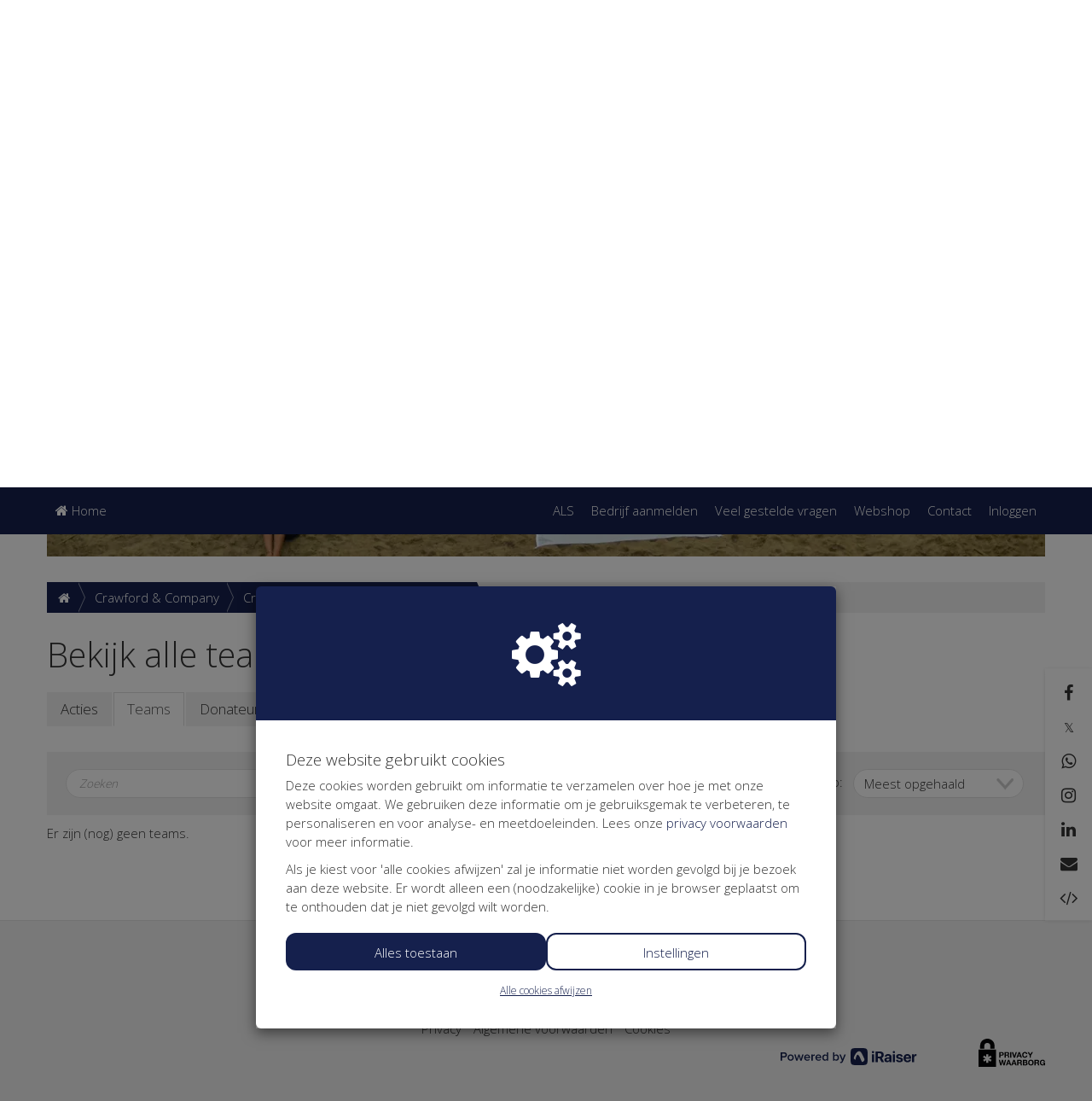

--- FILE ---
content_type: text/css; charset=utf-8
request_url: https://crawford.4als.nl/theme/variables.css
body_size: 398
content:
        @import url('https://fonts.googleapis.com/css2?family=Open+Sans:wght@300&display=swap');


  :root {
    --base-font-family: Open Sans;
    --heading-font-family: Open Sans;

    --h1-heading-color: #333333;
    --hyperlink-color: #15204d;

    --donation-button-font-family: Open Sans;
    --donation-button-background-color: #15204d;
    --donation-button-text-color: #ffffff;

    --start-action-button-font-family: Open Sans;
    --start-action-button-background-color: #15204d;
    --start-action-button-text-color: #ffffff;

    --start-project-button-font-family: Open Sans;
    --start-project-button-background-color: #15204d;
    --start-project-button-text-color: #ffffff;

    --theme-darken-color: #131d45;
    --theme-darken-contrast-color: #e6e6e6;
  }

  :after,
  :before {
    --theme-color: #15204d;
    --theme-contrast-color: #ffffff;
    --theme-darken-color: #131d45;
    --theme-darken-contrast-color: #e6e6e6;
  }

:root,
:before,
:after {
  --theme-color: #15204d;
  --theme-contrast-color: #ffffff;
  --theme-darken-color: #131d45;
  --theme-darken-color-70: #0f1636;

  --theme-lighten-color-40: #3d4875;
  --theme-lighten-color-70: #5b6693;
  --theme-lighten-color-100: #7984b1;

  --theme-opacity-theme-color-10: rgba(21, 32, 77, 0.1);
  --theme-opacity-theme-color-30: rgba(21, 32, 77, 0.3);

  --theme-darken-contrast-color: #e6e6e6;
}


--- FILE ---
content_type: application/javascript
request_url: https://cdn.kentaa.nl/packs/js/runtime-62d339ed69fb62ece50d.js
body_size: 27089
content:
!function(){"use strict";var e,a,c,d,b,f={},n={};function s(e){var a=n[e];if(void 0!==a)return a.exports;var c=n[e]={exports:{}};return f[e].call(c.exports,c,c.exports,s),c.exports}s.m=f,e=[],s.O=function(a,c,d,b){if(!c){var f=1/0;for(r=0;r<e.length;r++){c=e[r][0],d=e[r][1],b=e[r][2];for(var n=!0,t=0;t<c.length;t++)(!1&b||f>=b)&&Object.keys(s.O).every((function(e){return s.O[e](c[t])}))?c.splice(t--,1):(n=!1,b<f&&(f=b));if(n){e.splice(r--,1);var o=d();void 0!==o&&(a=o)}}return a}b=b||0;for(var r=e.length;r>0&&e[r-1][2]>b;r--)e[r]=e[r-1];e[r]=[c,d,b]},s.n=function(e){var a=e&&e.__esModule?function(){return e.default}:function(){return e};return s.d(a,{a:a}),a},c=Object.getPrototypeOf?function(e){return Object.getPrototypeOf(e)}:function(e){return e.__proto__},s.t=function(e,d){if(1&d&&(e=this(e)),8&d)return e;if("object"===typeof e&&e){if(4&d&&e.__esModule)return e;if(16&d&&"function"===typeof e.then)return e}var b=Object.create(null);s.r(b);var f={};a=a||[null,c({}),c([]),c(c)];for(var n=2&d&&e;"object"==typeof n&&!~a.indexOf(n);n=c(n))Object.getOwnPropertyNames(n).forEach((function(a){f[a]=function(){return e[a]}}));return f.default=function(){return e},s.d(b,f),b},s.d=function(e,a){for(var c in a)s.o(a,c)&&!s.o(e,c)&&Object.defineProperty(e,c,{enumerable:!0,get:a[c]})},s.f={},s.e=function(e){return Promise.all(Object.keys(s.f).reduce((function(a,c){return s.f[c](e,a),a}),[]))},s.u=function(e){return 57228===e?"js/"+e+"-440fed3bca847a5ccf10.js":4140===e?"js/4140-7049b082d58e267848f7.js":6991===e?"js/6991-cbc38286434fc634e9ff.js":48298===e?"js/"+e+"-18d2bc835d130be232e1.js":74699===e?"js/"+e+"-cbc7d48146694268a8c3.js":42589===e?"js/"+e+"-e695a9fbacecb4b2a8a0.js":8287===e?"js/8287-43e5b535363dc45bdb4e.js":84814===e?"js/"+e+"-31e214a74a801654a663.js":6029===e?"js/6029-af117c027a14fdc71198.js":20318===e?"js/"+e+"-875682bbc1e8b8e9870a.js":16409===e?"js/"+e+"-81c62f1d27395bfcf76a.js":27201===e?"js/"+e+"-9179644843556ddedeff.js":22436===e?"js/"+e+"-133f271c7f9c2467a695.js":89509===e?"js/"+e+"-039aba4a35fe72615c82.js":19514===e?"js/"+e+"-291cd643a097a54c5bb2.js":94922===e?"js/"+e+"-1cf0e8ad4dbd72fc7c9c.js":6151===e?"js/6151-85927fa9ccc21dd53047.js":72917===e?"js/"+e+"-bb7c4051c3fc5bc46601.js":74652===e?"js/"+e+"-187405afdbc54df97d47.js":556===e?"js/556-4efe0f5fbccda7060b91.js":1539===e?"js/1539-6ae2270fca3467c4f3b6.js":44630===e?"js/"+e+"-490b2972778dfcd44003.js":54246===e?"js/"+e+"-e2a0b8070ba202d45293.js":77420===e?"js/"+e+"-beb52653bbc4baacc8f7.js":30767===e?"js/"+e+"-f999ce1174c1365e516f.js":25867===e?"js/"+e+"-b84afe1757ff237452d3.js":4027===e?"js/4027-7f0b150c3881e41689fd.js":93615===e?"js/"+e+"-3da8e6ff7a7c1473bcd6.js":68904===e?"js/"+e+"-7c298dcebfc09a20dd2e.js":56841===e?"js/"+e+"-e1f1a51cf339e0f95bf5.js":87023===e?"js/"+e+"-8a0624ae0a440316ad2e.js":15223===e?"js/"+e+"-636caeb5a0afe994ec1a.js":94859===e?"js/"+e+"-3dd02ceed737ec984eca.js":31745===e?"js/"+e+"-d94941dda19b29c9b2ed.js":"js/"+({148:"translations-en-leetchi_org-json",170:"translations-fi-default-json",668:"translations-hu-default-json",1304:"translations-en-project_27-json",1581:"translations-it-segment_13-json",1769:"translations-nl-alsacties-json",2036:"translations-it-segment_21-json",2275:"translations-en-segment_13-json",2475:"translations-nl-steunscouting-json",3173:"translations-nl-action_2-json",3279:"translations-it-segment_11-json",3739:"translations-nl-nachtvdvluchteling-json",3995:"translations-fr-segment_9-json",4025:"translations-cs-default-json",4476:"translations-it-segment_10-json",4918:"translations-nl-action_7-json",5125:"translations-nl-project_21-json",6438:"translations-fr-project_26-json",6575:"translations-nl-alzheimer-json",6667:"translations-fr-leetchi_org-json",6989:"translations-it-project_26-json",7276:"translations-nl-segment_17-json",7373:"translations-nl-vierdaagseloop-json",7592:"translations-it-project_3-json",7658:"translations-nl-segment_20-json",7712:"translations-nl-segment_6-json",8075:"translations-fr-segment_10-json",10063:"translations-nl-zoalsjan_h4als-json",10153:"translations-en-project_24-json",10219:"translations-nl-project_7-json",10238:"translations-fr-project_17-json",10732:"translations-en-project_16-json",11124:"translations-it-action_6-json",11298:"translations-en-segment_7-json",11789:"translations-en-action_7-json",12486:"translations-it-project_1-json",12638:"translations-en-action_2-json",12955:"translations-sk-builder-json",13253:"translations-fr-activity_1-json",13795:"translations-nl-segment_7-json",13914:"translations-nl-activity_2-json",14783:"translations-nl-activity_1-json",14936:"translations-it-action_2-json",15226:"translations-nl-segment_15-json",15463:"translations-en-segment_4-json",15573:"translations-nl-project_14-json",15602:"translations-da-segment_10-json",15852:"translations-fi-builder-json",16064:"translations-nb-segment_8-json",16095:"translations-nl-segment_16-json",16583:"translations-en-project_22-json",17894:"translations-ro-builder-json",18328:"translations-nl-project_26-json",19337:"translations-nl-leetchi_org-json",19936:"translations-it-segment_14-json",20957:"translations-fr-project_3-json",20970:"translations-de-segment_21-json",21389:"translations-en-knrm-json",21869:"translations-nl-default-json",22147:"translations-nb-segment_9-json",22789:"translations-nl-segment_9-json",22954:"translations-it-segment_9-json",22996:"translations-en-segment_5-json",23273:"translations-pl-builder-json",23382:"translations-de-builder-json",24080:"translations-en-project_9-json",24447:"translations-nl-vousvoyeren-json",25039:"translations-it-project_24-json",25065:"translations-it-action_1-json",25367:"translations-fr-project_21-json",25699:"translations-cs-builder-json",25713:"translations-en-segment_11-json",26019:"translations-it-segment_15-json",26099:"translations-en-project_13-json",26236:"translations-it-project_25-json",26340:"translations-nl-project_2-json",26617:"translations-nl-project_5-json",26808:"translations-en-segment_1-json",26938:"translations-sv-procardio-json",28380:"translations-nl-zoalsjan_segment-json",29066:"translations-de-vousvoyeren-json",29078:"translations-sv-default-json",29234:"translations-da-builder-json",30573:"translations-nl-pbsf-json",30623:"translations-lt-default-json",30760:"translations-de-project_9-json",31362:"translations-nl-segment_8-json",33226:"translations-en-segment_14-json",33493:"translations-nl-procardio-json",34101:"translations-en-project_6-json",34989:"translations-it-segment_8-json",35127:"translations-fr-segment_14-json",35565:"translations-nl-project_29-json",35688:"translations-nl-project_13-json",35878:"translations-nl-knrm-json",35944:"translations-it-project_10-json",35952:"translations-nl-provincie_gelderland-json",36045:"translations-nl-segment_21-json",36980:"translations-da-segment_1-json",37233:"translations-nl-segment_5-json",37755:"translations-fi-segment_19-json",38400:"translations-nl-vlvv-json",38470:"translations-en-project_18-json",39166:"translations-en-segment_10-json",40199:"translations-nl-builder-json",40663:"translations-nl-zipyourlip-json",40741:"translations-en-activity_2-json",41253:"translations-it-action_5-json",41696:"translations-it-project_21-json",43003:"translations-nl-project_27-json",43289:"translations-nl-segment_18-json",43606:"translations-it-segment_5-json",44065:"translations-en-sophia-json",44635:"translations-da-segment_4-json",45130:"translations-en-project_29-json",45361:"translations-sv-s4a-json",46140:"translations-fr-action_7-json",46436:"translations-it-project_7-json",46643:"translations-it-activity_2-json",46680:"translations-it-project_29-json",46738:"translations-it-project_5-json",47442:"translations-nl-project_15-json",47472:"translations-nl-vhs_eigen_acties-json",47492:"translations-fr-segment_15-json",47698:"translations-it-project_16-json",47769:"translations-fr-segment_12-json",47779:"translations-it-project_20-json",48025:"translations-en-project_19-json",48690:"translations-de-project_29-json",49358:"translations-nl-segment_11-json",49457:"translations-it-segment_17-json",49724:"translations-da-default-json",50104:"translations-it-builder-json",50378:"translations-nl-project_28-json",50594:"translations-it-segment_1-json",50670:"translations-de-project_18-json",50686:"translations-nl-segment_4-json",51e3:"translations-sv-builder-json",51146:"translations-hu-project_3-json",52929:"translations-nl-acs-json",52955:"translations-nl-action_4-json",53125:"translations-en-segment_6-json",53218:"translations-nl-buurtaed_service-json",53289:"translations-en-segment_2-json",53460:"translations-it-segment_3-json",54036:"translations-nl-project_22-json",54046:"translations-fr-action_1-json",54472:"translations-nl-alocalswim-json",54823:"translations-it-segment_19-json",55227:"translations-it-segment_6-json",55369:"translations-da-segment_6-json",55933:"translations-en-uudgk-json",56139:"translations-nl-project_12-json",56262:"translations-nl-project_4-json",56311:"translations-it-project_6-json",56395:"translations-it-project_11-json",56592:"translations-ro-default-json",56657:"translations-en-action_3-json",56970:"translations-it-segment_12-json",58323:"translations-it-project_19-json",58671:"translations-da-segment_8-json",59144:"translations-nl-project_6-json",59510:"translations-nl-project_24-json",59523:"translations-en-action_1-json",59637:"translations-fr-builder-json",59868:"translations-da-segment_9-json",60833:"translations-fr-project_7-json",61149:"translations-nb-builder-json",61346:"translations-nl-action_3-json",61419:"translations-en-s4a-json",61485:"translations-en-segment_15-json",62013:"translations-en-project_15-json",62776:"translations-it-segment_7-json",62910:"translations-it-segment_16-json",64170:"translations-en-action_6-json",64316:"translations-nl-kentaa_com-json",64331:"translations-it-project_2-json",64919:"translations-fr-project_9-json",65782:"translations-en-project_25-json",66317:"translations-is-builder-json",66816:"translations-en-nachtvdvluchteling-json",67075:"translations-pl-default-json",68023:"translations-nl-project_3-json",68270:"translations-nl-svs-json",68289:"translations-nl-vhs_bedrijven-json",68577:"translations-it-project_8-json",69598:"translations-en-builder-json",69902:"translations-nl-svs_custom-json",71030:"translations-it-default-json",71120:"translations-en-project_12-json",71217:"translations-it-project_22-json",71222:"translations-en-segment_3-json",71264:"translations-en-acs-json",71265:"translations-en-project_11-json",71625:"translations-it-segment_4-json",72415:"translations-nl-alzheimer_2bike-json",72802:"translations-nl-s4a-json",72887:"translations-is-default-json",72934:"translations-nl-segment_19-json",73005:"translations-nl-segment_1-json",73024:"translations-de-default-json",73044:"translations-nl-action_1-json",73248:"translations-en-segment_9-json",73302:"translations-da-segment_7-json",73517:"translations-en-project_28-json",74589:"translations-nl-project_9-json",74909:"translations-nl-segment_14-json",74945:"translations-nl-project_18-json",74976:"translations-nl-rodekruis-json",75078:"translations-en-project_3-json",75874:"translations-nl-buurtaed-json",76006:"translations-nl-project_11-json",76233:"translations-en-segment_19-json",76262:"translations-it-project_12-json",76582:"translations-nl-planned-json",76748:"translations-nl-uudgk-json",76856:"translations-nl-action_5-json",77403:"translations-en-project_26-json",77743:"translations-fr-segment_5-json",78055:"translations-it-segment_2-json",78631:"translations-nl-project_23-json",78700:"translations-fr-project_28-json",78730:"translations-it-project_27-json",79059:"translations-en-project_8-json",79214:"translations-en-project_10-json",79535:"translations-en-segment_17-json",80312:"translations-da-segment_5-json",80732:"translations-en-segment_16-json",81588:"translations-it-segment_18-json",81688:"translations-en-default-json",81855:"translations-fr-project_29-json",81963:"translations-fr-project_25-json",82471:"translations-nb-default-json",82681:"translations-es-builder-json",83090:"translations-nl-mind-json",83534:"translations-it-activity_1-json",84016:"translations-nl-segment_13-json",84609:"translations-sk-default-json",84633:"translations-en-project_2-json",84670:"translations-it-project_23-json",84784:"translations-nl-hersenstichting-json",85132:"translations-en-procardio-json",86933:"translations-nl-project_1-json",86985:"translations-nl-action_6-json",87316:"translations-en-activity_1-json",87505:"translations-fr-segment_3-json",87684:"translations-en-project_5-json",87795:"translations-es-default-json",88023:"translations-nb-project_1-json",88380:"translations-en-action_4-json",89122:"translations-en-project_21-json",89374:"translations-nl-missie538-json",89385:"translations-nl-zonnebloem-json",89825:"translations-nl-segment_10-json",90405:"translations-da-segment_2-json",90655:"translations-fr-project_1-json",91035:"translations-it-action_3-json",91055:"translations-nl-segment_3-json",91057:"translations-uk-builder-json",91659:"translations-nl-alzheimer_collecte-json",91988:"translations-en-project_23-json",92252:"translations-nl-segment_2-json",92564:"translations-de-procardio-json",92853:"translations-it-project_4-json",92956:"translations-nl-msmotion-json",93034:"translations-nl-sophia-json",93731:"translations-en-segment_8-json",93842:"translations-hu-builder-json",93864:"translations-en-project_1-json",94007:"translations-en-project_4-json",94166:"translations-en-segment_18-json",94242:"translations-nl-project_20-json",94255:"translations-en-action_5-json",94478:"translations-it-project_9-json",94503:"translations-it-segment_20-json",94930:"translations-en-project_7-json",94958:"translations-nl-project_19-json",95062:"translations-sv-segment_5-json",95387:"translations-uk-default-json",95556:"translations-nl-project_17-json",95812:"translations-it-project_14-json",95833:"translations-nl-project_10-json",96089:"translations-it-project_13-json",96192:"translations-en-segment_12-json",96243:"translations-nl-segment_12-json",96261:"translations-lt-builder-json",96263:"translations-fr-project_18-json",96430:"translations-de-project_25-json",96463:"translations-fr-default-json",96666:"translations-en-project_14-json",96997:"translations-en-project_20-json",97535:"translations-en-project_17-json",97636:"translations-nl-licht-json",97941:"translations-en-segment_20-json",98554:"translations-nl-project_8-json",98978:"translations-da-segment_3-json",99049:"translations-nl-project_25-json",99120:"translations-it-project_18-json",99173:"translations-de-knrm-json",99426:"translations-it-action_4-json",99477:"translations-it-project_17-json",99515:"translations-nl-jeugdfondssc-json",99543:"translations-nl-project_16-json",99799:"translations-it-project_15-json",99912:"translations-nl-azg-json"}[e]||e)+"-"+{7:"70305622c32dc12b7c86",148:"951407922db6d51a3712",170:"9556d2d61031e06e4ac4",277:"6578e5f291e903289cc0",303:"1a95266e45a12e8ac059",425:"10a32adf96147c57592f",493:"2f59b8a1d92763d27907",666:"ba4200ae197b48d7991a",668:"451a73013bac9d454a1a",680:"d4d4a7d4eceec6b207d9",691:"a413158f6c0166fb0358",767:"296c0d8c52feb7928100",913:"c684776d7d481c2d23c3",984:"0cb9b1a43a332c3dd93d",988:"0c8da4c87e1a099fa739",1228:"aead6d114e5e910f5a15",1246:"a4b735cc4e5145192e17",1279:"27b498baeb58aa35d31e",1281:"cb3acbba809b18650d58",1301:"351767298e55f2553cbc",1304:"66fe73a9e4ffb1320531",1328:"84551925674a6d700367",1403:"cecf98022612c64da919",1413:"75d35fff59e11b68aac7",1440:"ea034edaf9778bd57bff",1448:"6e55a67ccb241301af2a",1483:"83afab5db63d1e780ade",1581:"7fe4ef4b91d911898c01",1727:"8e166a25eb168680b7bf",1769:"6b5d618eab973ee17e41",1847:"f223ecaf5bc2a771894f",1894:"406288146af2f4f4aedc",1931:"8cc50977cde0dbce4e2a",2033:"65e387bc1c04594f6603",2036:"773df135256aa5aae8da",2275:"e94c02d890c07e184ebe",2336:"37ba51c663fc76e2d006",2349:"ea70d08efbf1675e12d6",2396:"f80107255afc270529ff",2447:"1fc053fb711a2d0da89e",2454:"9dfb49eaadcc12333b94",2475:"50076abeeb65bf492732",2549:"9d4c0607d1039827d224",2649:"598c2c1a464dad99b0aa",2679:"90fb083ca9277e5ddcdb",3146:"214b553757e896fd5d86",3173:"a70e5bb786e5d003bed0",3279:"8f2faf27521819c5baff",3467:"f6bbcc4d7cba8c6b9d43",3739:"4bb35a7f591ac97d5c2d",3872:"240344fbbd2437afd738",3995:"53a497b393322b102f27",4025:"7452ce52d29ad2976eb2",4280:"918e6048217306dd0abd",4361:"766b23e86119939a1f77",4476:"53d99fea9a39653f2d06",4522:"08709b630bb5d6dc7fe7",4548:"dee77c1029ee3f7bcbcb",4565:"0ad968a19727a6ae2fe5",4679:"37590a06f11def798ed4",4681:"7fc793e0ec56a428ecc1",4730:"1ff3d3bfabe59d819ecf",4894:"c450643803de63142c0c",4918:"e7f178b20fd59ebd1f72",4998:"e4afdbabc9c91610a795",5016:"b278d9d04cc022f69739",5040:"5cb3333c1a918c4d0bb7",5125:"e3225bb377b7fd3ce9ce",5273:"8b3a215850205d1d4b1a",5397:"184b74d00da7196b6a73",5847:"2399391e01d06d441251",5874:"6789dad36154ca90a0f9",6083:"733a44fc811c30d11913",6363:"4a75deda7d39fccd1cf1",6381:"82948f17f7ff6caf3faf",6425:"99142df866ededeaef51",6438:"a605ef6d828a3e464af0",6575:"257e455e0095f56643c1",6667:"50f80638fe51178782ad",6696:"356b66dfa952eed8cfeb",6897:"b5a9cd1e748c861629e0",6950:"60923a16ebb93f9731df",6989:"42bf63edf438c9b95864",7e3:"56860d3ec76a5c491974",7049:"2851490abd7efed7ba60",7056:"b29102bcbac6fdd4d25b",7276:"031bd42beb0cdca7193f",7340:"63a9cfa50a37469138cd",7373:"61d638bad2f224478954",7592:"968c88100afae26fa733",7658:"6d376031c863eba6a9b0",7712:"fcf9f016b4772ba6a0a4",8075:"2cc1e9717794e0983b22",8121:"2f9a727e2dc3d15fccab",8477:"fdc104c5fa179f9eb0c8",8603:"330b3dc90289ca2fd118",8710:"426177d3456116775d2f",8726:"e1e13ef8f24e9a7eab4b",8757:"b5f7d94b1c8156ac6f0d",8889:"40aa8a48aa8a51789eec",9114:"fbf10538d74b314bf4f2",9251:"9390b62de65b250da3cb",9308:"dd1494c604671d947fb3",9343:"74fee552d092617c454e",9453:"0adad67ed98275958487",9590:"d0b6c7483304077df11a",9598:"ed4fbfae566a66242ab2",9657:"5594b97c902a6fa5cdec",9672:"014ea3d0e4d8c45bc732",9696:"eb56d1d06bff7af0a025",9755:"4172558c9c3991b53abd",9886:"0c08b2be869d5276f640",10026:"74d8254769a5ad079220",10063:"fa899692028589f18181",10153:"57bfc4e01f896685c340",10198:"6d2228fa8ab6b8982378",10203:"9f363b362dfbe67dd9be",10219:"7c13dff955b7130716ff",10232:"f2a4a6afbe0dce4c95e0",10238:"559211c74da33fbe63d8",10324:"7a2fa1635a2d9f46e4d5",10484:"d551fe30b2559e72ac85",10586:"7dbedaedd5a801a169aa",10684:"a1fcaf40c6011a1cc573",10732:"63d206b9d1e9ee69424f",10889:"8b5609eef127af9b42b6",11124:"918b0c1274023b5ab3bb",11207:"efda8bdda0107034868c",11298:"45f46e4dbcd9a2aa1775",11585:"a3777806e9393b04901c",11596:"5e3931fcfb79d0bfd86c",11612:"9a9e49265b7c28fb876e",11789:"261f6a7e262625665ebc",12056:"9b9720f2e5cbebec338a",12253:"aa130f722b1f58c8d618",12323:"932d46e40985281ba423",12394:"694f0caea14209846183",12460:"7ad68bcb99a98d88bfb3",12486:"3f3384d5ea302252ff80",12517:"cf5427251a72f0375cce",12638:"8d25edbbc1de6eb5eda4",12652:"c9411acc12957744d71f",12752:"e84d80beb49a47e1e8e1",12800:"3684b41a6db45670cd8d",12955:"06c8521be401a73c9adb",13253:"eed7d5dc3c54277a6097",13392:"81cfd5cfe29826c804ff",13422:"0907ecdaade78942b1ab",13470:"0ec0e9c971da1f2c1429",13528:"15bb7e5cd69b00d4a37c",13537:"5d5382d883aff58dc3be",13668:"78fc434e87d816b92d51",13795:"70f539e781ab79f992aa",13914:"8ae1b31b8fd3cd3a1d26",14171:"c1588864090fcc888445",14211:"b94e30b3eed17801687d",14783:"34724efbb59300e0143e",14849:"e1aba94b00f0598fe871",14936:"63047302c3f9628e95fb",15005:"c0bc3742ef9b7ffc2cad",15066:"0a17c9877637e028d9d4",15225:"aa4af15282dd505d5d39",15226:"2d47b05ec65a0eb8bc48",15463:"622ef0fd63d2a50e9871",15500:"dfaba5589761bdf99b37",15508:"d130ba8d99ff99670e39",15573:"c897a9e8a27418a4ab8a",15602:"25ba46b4b979639b2f2e",15627:"9e6ca32665bee0fd9360",15798:"1197ecb09c633dfc1777",15816:"369a2b25c58610a01a03",15852:"9434930c512d07b9ebde",15963:"fbf320f09ec9826fb390",16064:"089fedeb9daad2819500",16095:"74bf86fd97fcf39a6913",16135:"550384811981b434e581",16273:"2b7e8072daf55b1b5c33",16303:"8611a37ecab500571585",16396:"709a650bdf6eb7807821",16465:"21d20efc12d8c1cb2d89",16583:"15b467de724d27e921e8",16589:"94a4727d585e8beb0612",16906:"64327ba9102a0935b28c",17254:"7e20ca30c4adc61c1a06",17527:"c30d221fbf5c3a0a1e74",17855:"f8488c6e401b665929e5",17894:"749d6e02f98b7e341891",17899:"0d64fe37a2b4596140bd",18010:"11e2011b00b295a35eff",18247:"d7cb13c16a1f53eb3dbc",18269:"78a7ee63475caccfac02",18328:"e02091fcede938a45a78",18534:"37d907235add12ab5dee",18672:"d32a3a76f2b47055e18d",18688:"b25f5bc916350932b2cf",18764:"88f5ad3df7cd93cf44e8",18833:"e12953535d2b44301e6c",19337:"328639fe8505ffc2b333",19418:"558ce52c4ea58c82e52b",19434:"5507101be4ebbeaae1e4",19588:"ef81fe22586dfc62944c",19688:"375c07bdc4d98d9bd1ad",19748:"11275299eeb10835d486",19840:"4ba6661a778513730690",19898:"8726ce37083fe4ac5ba2",19936:"804d488d67f686cea378",20298:"d46870400e029632b195",20384:"53dbca3b2f1007f81518",20498:"f27abb3d11a402ab3899",20513:"f09d2ca4ea0be498c9a1",20536:"b81e5dcb536b8e2e0c45",20604:"88cff662fd16d76c59c2",20696:"310fd27f7b77bda6c250",20759:"b5bf8f229fc3a96663f7",20766:"e40b2986770a4e67576c",20774:"0a5ec29ccb1ad31a8131",20957:"86e80ebf495d749ed403",20970:"51bb691a652fc6a53162",21063:"7b759b5372d41b3f66a5",21266:"2c023d456f9f344307d6",21385:"770a6b3720c31c653926",21389:"655a0921f1947c1bea49",21439:"fdb52ddd6e2e14832dd1",21529:"b9c9d706227ae27510f1",21536:"d0b832d38524ffb9afe5",21635:"cfb440619ee0e6adc8fb",21869:"791ead3ba35f8ca2b777",22108:"512113f8b0ed67e0fdb8",22147:"c49dedb952155aedc3cf",22262:"52ef9b80b61ed21ac476",22272:"0edc3e3ce1c814d21f4a",22437:"54b16e470cbc982a5ffa",22482:"13143ad4def33061b522",22721:"d2b6ce5d099ce6e0c1e9",22789:"2508ae4a16f9a6384314",22847:"c44eeba1fbcb8c811512",22954:"6be8d11583c503095da3",22996:"24a2265f1405ffc7eda5",23061:"cd0291853da707149eca",23072:"04a3226689eba98410d5",23269:"ad797cb588b4bce9fc08",23273:"36716b14c69076d6b6ff",23294:"c684776d7d481c2d23c3",23382:"b3a9fec18d63165d8535",23469:"f366cff9cc6cd64cb4a7",23490:"f64883646359e4d2e5a4",23514:"b4f97f33fb64a73f31b3",23700:"3081bfb17b57282f0d45",23708:"9f7e5b0b45c98ecacea5",23864:"0f5cac616c11f3e91b57",23947:"f052b6c267901cffa984",24080:"50b89413c31c979cd930",24168:"3ff871eef573d3db9d04",24277:"163b592d4a57b0b2a3fc",24323:"46667005ab65c671cbee",24439:"581a4e2e0475fccf5c3b",24442:"d45ff07db51874bedc8c",24447:"3923dae852f2e55ed7b0",24661:"ba3869c755b946083560",24875:"8a1431a4b4ab80767719",24971:"a12a0c71d216932a533b",24976:"0f3bdceab7af36ff9c72",25039:"aaf0e0630540625bd771",25065:"d15fe1452e52155892f4",25069:"5ed28ead950f19f3091b",25193:"d3d8c31baaaeff33d444",25315:"75b968fa808c3be8d265",25367:"d107ba01a5eb1ed94d4a",25426:"0f52f09e30edab2814a7",25536:"0cea3b7efc2da979f7e4",25549:"0dc5ceae9554d0de60da",25699:"70a529875a2aee4bada3",25713:"1208615f66adf81c909b",25746:"c6b9cc22530ab3a67513",25749:"98ebc299636faaa2a74f",25917:"d3d00b983ef56962d46e",25936:"790559b04b67c607bc6b",26004:"1859c750c7b801fa6aa8",26019:"8ef4dd8a22bef29e7841",26099:"38ef352ec277c8d5a0e0",26108:"b553474d1ddb3666315f",26136:"ca29ae7a5c9f175b15c6",26210:"56d3901063250af1e278",26236:"c5bf2c6c130799c197e8",26267:"1a2b45567f1f058d3ec3",26319:"6c3f85270ec3623e3e37",26340:"ac071d150263faa31a2f",26592:"8faa7852194cdf7716ad",26617:"038fee2d9e57027b72ed",26808:"8bc36be67fee8e6543da",26876:"ed4b9271307564be0d35",26938:"4ba53fc142589ba5902e",26972:"55520aa0ec282b139a2a",26989:"6cf2549fdaeb6217a9c9",27027:"62997f031f7eb4b88fee",27183:"a5befeac5e4ebc12feb0",27413:"6d00d15c397f5e7f9c02",27463:"45a13b08bb62d8187708",27577:"5097fb2494ba9d315259",27580:"9bbb45ccacf756d8c4fb",27745:"d458e17b977beeea5118",27871:"51ecb1f16d9601a31afd",27982:"ca59ed4141e8e0ed6367",28126:"b56b49b7a27be7d7940d",28144:"ce8f633434fc0d4d7095",28204:"7771fd72cd2e21dc030a",28229:"aa9cefaa8b3b93549e5b",28380:"917fe7bda687cac02493",28574:"d5e838bbb70a175a6631",29066:"9213eba4508a236d1c18",29078:"62d90fe24bad310985f0",29177:"8a7e81bc0c17edf636a8",29184:"0aa275db61328b2e023f",29234:"e987e247a829c719ae2e",29261:"f93b9e015998eb242eef",29445:"35ac49a5d33bb88483bf",29455:"94b5fa5b64ae87a923eb",29858:"20670cb9b82f8e7efac9",29956:"4128ee0f5ebcfe6c3aa2",29978:"c9751d381981841e9405",30076:"63859e4d1087c33c3b29",30212:"2b91c203f0a354e91dd7",30248:"94ac3b0c927792ec679e",30254:"9033470f918c95a4d97a",30296:"92b384b0a99dba993931",30363:"de8d9378e5cf9b3fe73f",30573:"58ddcfa34be6a2f02979",30623:"0dcb1fb32d2e6159ac9d",30760:"293be9a2b110b2daef8c",30827:"5f50dace650511f059fb",30845:"020dd253fcc5b1100b16",31094:"cfeef5c11a90b0561bbc",31138:"373b137b74786e280b9e",31159:"366bd40cce918bacaeb7",31362:"c7952c9c86d78ce53983",31384:"e35318d4d726fb7cb8e7",31439:"2953dd275a8c69ac3eca",31442:"4fe612058f6bf84c89ba",31537:"535f120cb629f4405d32",31724:"a33ee3a2712bc01eea3c",31799:"3a5620b3cfb004411f7e",31960:"45b793c756217663b716",31990:"5f077bc6e81595d864c2",32121:"db8abf3da05c45a577b4",32170:"476313d7ccbf8a6cb93b",32246:"e393821e9d1715b8a1c6",32383:"4b878a79beffce7e0858",32616:"6afcebf244131518314f",32661:"76b56368ab92a18d7fd5",32664:"5f4242a2277dec29645d",32692:"a8e4e654112617d54702",32768:"a681d6fc412f453ea628",32770:"a02e66e5ecce46b407a5",32784:"629b51e3905e272088f4",32888:"c70aff88bee86017763b",33122:"a17a89c3422616aaf40d",33226:"722e0aaa710c2de3436e",33259:"c8e5dd118fa5de0f982c",33377:"eea67e2bf907520b2304",33493:"4b3722edef2bc4003caf",33535:"c5bee0909b65a19cfa35",33904:"09ef3d750472dfe8f951",34101:"6001fce94c00dabd1ba8",34122:"a08d05c2a0a7526e4043",34413:"112862c3090d0c7b5a5e",34581:"6627db6071e58d8c4122",34607:"1093f3578f8413092fce",34624:"d43b05974d3387b7ca91",34774:"132df2a06707631fdf81",34852:"c9fb664a6cf2cf951a5b",34978:"39f59a7ce52f34965d54",34989:"970ef228a0eec1efa1b8",35127:"ea081778a8ea794a6cf2",35147:"86f7c02fbee8587f6f56",35202:"877da400624b96614503",35256:"79868377916311423240",35308:"4ec32a6b42e4618d0dea",35420:"c836a9ed544d4a36d327",35518:"ba10e7561eb972348d45",35565:"6292d2654aaf229e069e",35688:"e909420e5a636ed8859e",35707:"0c8170b3aae06db6a2e9",35787:"f43927467b0cc7c385ea",35875:"a3bfc6f6d9754bdaafa2",35878:"548f58879d59291c43c2",35944:"ee0db6298804eb23e8cf",35952:"3900ce4de357be611b10",35984:"3485b70171bfda189d3c",36045:"2ead1a65ee5ec0efd31e",36062:"0210bc06cc3a7f3394d9",36110:"dd82af4a5d2177d95102",36230:"e4349950a2d3815cf37d",36231:"e15ded471769f4410de3",36370:"2e99489985aefef8e0eb",36756:"3ff7261d6eea2c8472f7",36793:"a20f391d780ce87f2ce8",36828:"b8f18d107c5014a33e8f",36980:"dbea4f4156cfd1397ca7",37166:"078019a08a8f2d8181dd",37233:"c9e702bd282c2c3679e4",37254:"6851c42e773a094f4191",37308:"db1608bc7cf402ea7047",37316:"cab93b000f31203ea8b2",37582:"1b87c0e6e6ba78cdad38",37585:"855ddb287b18207c9adc",37755:"308bc71dc4085731b4ff",37794:"36cd8bc5486eed92fdf5",37977:"15a92fa7f1c951f13ac3",38199:"8223ad2bdb9a6f9f6f3f",38400:"ccb8c1920706308ec7df",38470:"99f2e9ea18154932dd3f",38807:"ab4a8d2c49defe28e052",39122:"5e3860bc8acedfc7911e",39130:"154b32df7f7457d8f1b4",39166:"b84e680c9840dc5bb5e3",39371:"498e9cfa23eec06869ea",39491:"5903e88d003e590fa571",39557:"4bc92cceec77fa566f18",39745:"8cb88b8c00c54f54b841",39828:"67ce3c356b19ced31ae1",40087:"95f3f4ed54367b442368",40166:"d96adfd7324a8aaf149d",40199:"499f5cc572be01785147",40495:"f64aaf9f4e410d62bfc5",40509:"f0609dfa4d790b8ec077",40622:"df9d2e65d290da6adfc0",40663:"da2f1689e8e37f2f4cfe",40741:"44cc406f068fb4166dab",41210:"e5d940043baad8a15ee7",41225:"ab57e6747f4531b2e62b",41253:"287f70bb122ec826f738",41663:"75439407e6300cf57f8e",41696:"45639a2f0c3f0b0f9c6a",41716:"a7f47a069faf1873995e",41918:"db66ecdd51d63e30fde6",41979:"ed9a763db77abd237ff2",41981:"57fb304928187927b7a9",42085:"0693418181135e44fcdf",42444:"e1d30e5eca00259a5413",42472:"d12c580eb6c625d6d880",42552:"acc28ae957c4562bef27",42556:"15245d4a1df04af5161e",42815:"7d6cc29d0931493c44bd",42875:"7d5b9f054605917d789f",43003:"f61315e1ed1331dd2b42",43020:"90af0fbd6aa6673002a6",43289:"2599ddef718e6bf6d221",43410:"a6fb0ed4b6a4f66b77c4",43523:"8e61242ae8fbaf7a85ce",43606:"560ade6f55137fb8503c",43743:"baaf59ffbf1108174c15",43788:"916a7988c8b80d561c39",44065:"2398b704ff4eaa0dae5f",44635:"e6ccaf57d4d3dd810d18",44659:"1ae6a4cdaffba280796e",44731:"5648d660abb8de8ce8af",45112:"01f36822c9d1e43be14e",45130:"13c3dde45b1a9d12a867",45333:"bb7ac2904ea630292e10",45361:"776b35ea14092c266335",45650:"ad797cb588b4bce9fc08",45836:"c6c61db0a1335c32cf76",45886:"24108bc64147b6b1a269",46140:"91f70e3e205d2392d4d0",46436:"6c03b61c786d50f50b3e",46562:"a3d98b9b49bb13ea672a",46643:"b33df16a3a3af8c9af27",46680:"ac8ccf886ea7345f0f59",46738:"e3697f6203ed41cb5d9f",46752:"c6c74b316ed6f1e688aa",46872:"125c68310651e597c817",46885:"9efa6555d5d2e8e72e15",46900:"aaecbbcb42268fc73469",47389:"12d81ad633e5a40d6586",47442:"6357cfb72e6a99fbf616",47472:"ac8d26c1f31b95db69ae",47492:"1283134fde772960b909",47579:"9c7293787c1b4c72bd12",47585:"e59bb8a8ff1c141d2cb4",47694:"8974322de6759d3798ec",47698:"ac798a606524866c55ae",47737:"0e9e3ad7077cb975bfa3",47769:"bd691c9807b842e9771a",47779:"23a4d345fa5e5b83c260",47872:"05cf60036f7d5592db6d",47880:"84f6e87f723f33dacd43",47889:"96800b8d45658cd3a0bd",48025:"fca788886a51b06bba83",48224:"6b53d08d65d83739725f",48265:"e81a3471e99cfd2c3963",48280:"7b081c16e62c4c94b508",48327:"eaa418291a3273321c82",48553:"987a588fe80329806b5f",48600:"e52e6d3ff6c7ee65fd16",48690:"fbfcabfeda5a17cdee68",48707:"8565c46a97c8a7459307",48748:"baee6a94567d3356afcc",48815:"a0dc4eb952ab4441b535",48861:"70d2adfb51d1e2463710",48878:"91fc9a62ae261c8221f2",48913:"7350e1abeb395adf2a33",48927:"a95a6930f5c96c6f5a0c",49026:"7f495a1b859d1d39567e",49052:"d61b0b965edc9bfe9a55",49101:"d6bfd04afe3f4caaae48",49334:"0d23891cb1cebf3ba897",49358:"541eb0fa1bfd4510c855",49408:"c4dc26dba8c4072186b1",49457:"c0b9bc87e51a1bcf640e",49465:"ffa6f6c86ee50794cf19",49535:"acac96463c1d91f6faab",49538:"1a0feb33932adf109dd6",49566:"ef45258a76a1d9633d2d",49703:"d465c5d9567bd233765d",49724:"21e7b777f4df36102f81",49794:"3b29d271c5e11936c07c",49917:"241ed8bb3ac2e8984d0e",50004:"5286c83a8ffbbf20bbfe",50091:"28a6f7910f827beefdb0",50104:"0aa98cc7e7e21f975a65",50109:"7c1ed40cb89f4e2997d4",50273:"85c73fe1c37c62ceb47b",50275:"010aba6d83529f9d303b",50378:"b241a5ea9eaec7c71a5a",50407:"93cb5336d6426a99601d",50438:"d0cf06559f4b68cbbb4c",50594:"7207bdd416bd9242bf81",50610:"c88177a64707071d9ca3",50670:"71b46e77bc0c801beaed",50686:"259844acbc80c7938b30",51e3:"17ee5a5150d1cd7317d0",51146:"824462b4536bf53a5de1",51365:"d47bbeb4fac35c1a9dff",51372:"9bc8317da52a1c59ddf7",51659:"1080e05830f4402c82d7",51663:"4d9982b87070cf9c08e8",51839:"ffe1094284adf85f05e4",51993:"0c92d5ace1e00d37b704",52020:"5ff823f4b1af0e1eddbc",52113:"9972e676563ff28d8a0a",52248:"cdc2c57320a9abe0a3fb",52272:"0389d0c54b9a272c3b14",52372:"0f6a668909ad91f1f6df",52380:"0d31df9f79ff723c5362",52594:"4d96b92e151d3c2b8d2d",52799:"2c5ff1ea4281c0999462",52929:"33c53cfc2bb63cf3a337",52955:"be1ff1422047ee2db418",53036:"19d9c3897a96789993ce",53125:"03c0d430dee0fb6de3b7",53208:"5f50dace650511f059fb",53218:"a081fa70f1f9019c8c78",53234:"4400eb48e0891ab91a38",53289:"3732028f79eab7651089",53460:"0b9c001b4f276b22e122",53632:"51abdb71362ba55c7276",53940:"91cf12485175eabf6786",54036:"00603d060bf28321c911",54046:"06f7490aa4881417883f",54185:"4c3ac53beb84c6c70cf4",54436:"56db3d88ef5a02b325c8",54472:"0c4c081351a76c7c400e",54663:"be6e76f85bd11859af66",54823:"e74bd2d02452e2392829",54855:"278cecab71157353864e",54942:"e2285c4648e53b5f8760",55031:"ec6a5cd489c2b1e213a0",55227:"13a6a424982697d3b475",55369:"ab4b9725313c3ae801a0",55568:"549f3a6991d62a78cc22",55859:"05e08722c3defd889ee1",55876:"1c94099a0e29b9d9506c",55933:"bcc36f62228c9b69637c",55940:"13a77967ec5b4c2fefbc",55970:"e3a2ca9292f2212731be",55973:"0f41e7ae2b071e2b34a1",56139:"ec218afc12cbc0344d3d",56226:"2179f3e72b56cc7e1d04",56262:"88b1fe83e1343e5cb70a",56311:"c09edb00b8416aaddaa2",56395:"4a9516371fea21c1e7c2",56592:"69afa7d558898f696553",56657:"51f59972d51f8b842a59",56970:"be132c901679ed60804e",57065:"44ec3e0f50de7aa94d07",57329:"463ba65bd14de6cd07e4",57570:"46f311d6987f313f4750",57831:"3af2364fea77e12318b8",57895:"3c919e17f4160d095ba8",57935:"bba56cb8b0568a819954",57942:"a9acdd6dbdb60f8635bf",58037:"5265fdccf7b43fd0b343",58155:"34b40f15140d189ec2e4",58323:"e9df076443d7034b750f",58671:"2e6f966c1d05656242f1",58813:"6b4f9d25aa329c8af2cf",58829:"bdd6eed5911e35b93fbd",58948:"489ff8e1ddf846d632d4",58968:"5031112a0513c61addf6",59144:"d4b610484c77e6431475",59196:"7dc68d61c6336dcddf68",59508:"0be3848aa405256f2731",59510:"11bc588f89af92f8589a",59523:"6f6333da23cc291a49ae",59611:"b6f5eb5dce8af4d00955",59637:"e1f900bc0716387b09c2",59868:"35ad6165841241861213",60392:"24b1118e75638d5f2b00",60550:"1df367c63b337d542c76",60690:"6d7a5ef427fe47241769",60806:"9d740c9d75c4447f91d1",60833:"93a95eb5733897e36cb5",61107:"a3c6cf4ecb6833f0af6e",61145:"d05b2e1830cef8612495",61149:"1e53f0493e6313eb70e9",61210:"89dd7f897d888a56dd6d",61321:"4e0c677b757b9d1bf5aa",61346:"235184d48b2817a30a63",61363:"9c307c402badbb8f0226",61419:"540a53e81e537aea3ee3",61485:"8b8c809e55845adf9094",61491:"b583aa3f03418fec94d6",61722:"17c617b1c450e37e7b21",61853:"5a43eaa881a366ee5cbb",61872:"b7d9bfde45052431268b",61937:"a4f3fbb036c5f0a8a577",61957:"e3684a6e3fc4d203f4e6",62013:"2b7002b113db8efebf2d",62156:"19468e2b240b3b0a606f",62336:"0d99aba5ea3879aa23b0",62776:"ae4d91d68ef69a399e05",62787:"a7d3f0731817b4e0008a",62797:"2820515e4789ac921e50",62815:"996ae82ee2509d3d8f26",62897:"88ce53db2a69e2cb88bf",62910:"55d15bcf8b083d67f584",62934:"c8f2b216ba2ee13ae0a2",63301:"9520e8642dab7242e58e",63402:"0db747f3f982b95f0557",63904:"ed5936d19291e66dc315",64015:"6c3645af84870567dab4",64044:"b503b5805243445654ca",64170:"b439f993a8864d964330",64201:"b3f0cf8bdf352c3d2d54",64210:"8189083d28ade9f6c6a7",64281:"dacd6a9eb4eff20aac94",64305:"5e336a430cf7e621b7c8",64316:"c114826547121b65dd7e",64331:"0ea6eabd611b8413a57d",64537:"f0859e873d572db2795d",64703:"daa343b15a6aa924492f",64919:"d9712071af1be2193e4e",65196:"001093c6f30f640e8fcf",65599:"8fdcbf7a7cc4ecaad2f6",65628:"fb9c09a6cba24280d409",65637:"fa949d151fd0cdd8532c",65736:"cb5ccae2b6f387dbc1d9",65782:"6ea6821b82b461e8c3e9",65895:"7686171fb63c9d7d0995",65961:"6e96e23a77cd109e865e",66115:"c637106fd8c957c5a00e",66124:"f077c1f3ae27eaae2f24",66315:"ca20ab6eac1c026775d5",66317:"debdcdf664286814586b",66469:"48788a67cd076228334b",66780:"adca60fa33c7a18cf6d0",66816:"03f93b8871c2284ef474",67019:"4f2cf486b3063652269d",67023:"f31c0dc03ea69169ebe4",67075:"a5c70dc576ac9aacbf63",67393:"c808e43ee5f33ed1dd61",67421:"a25315e2e480bcb5db46",67496:"86f6b93b3461020e3a7c",67683:"9374513719e4dc57e285",67805:"0cb0f71b5220976ed960",67840:"de5dab8d4aa401ba9edc",67869:"d76618a29b2354fa6726",67996:"e1abcf95169169e174ea",68023:"9b5a2c411fc0c13ca1dd",68248:"adc02df058abf76e8933",68270:"dba93afb87cdf41837f5",68289:"e329b53cfa942a59bbf6",68447:"22603fdf606749e8ee51",68464:"63b419c91e59e965ee6c",68577:"338140b8cf7bccae9316",68943:"c0c858538afb9ce0ecbe",68996:"efd2be4a127506fd78cc",69028:"5aedc6e738331e3c25cd",69083:"47a303c9fa71725e1f6f",69261:"e177cc32488261dfe490",69293:"bae9d9a5ff80e87baf91",69418:"d42f8d5207a2572b4e49",69498:"08c2cf454f6a2738dec7",69538:"fc1c9b2b7decdd318521",69555:"5a40523216ea15d176b0",69579:"48e02ebd8cbd5cf143bd",69598:"01d2ca28e99ec15cb86f",69648:"4f4b9ad51fd0b64c0182",69661:"1b6a5a84cd51462e5c6d",69682:"0e388bfe156b72afb14d",69805:"61fd74a319f59dabbe77",69902:"9169ed556f299e3f1ac1",69966:"3e8ee635dcc1ee546e40",70198:"db95a208023c6ed5c044",70372:"729312340cf24ef0614b",70418:"3ce92f7f38da5fc17a1c",70429:"b062b5f2926c0f1804a5",70632:"4a469fee55aebe91b17d",70651:"e8a31f1b148830ef4c87",70659:"760ee56f20a24aabbf46",70845:"c9371af5310a0a165732",71030:"f015d7a7efe382d8323e",71120:"fe1db460f48972813613",71170:"20b76a1a5c59183e2d8e",71217:"b79c845009fb20143df2",71222:"21af407c9266e00ba42e",71249:"4e8e622506e076a8fc43",71264:"1445426207b1f95d1574",71265:"51381d623a99daf7658a",71358:"c8fa5969aaaf02caa466",71360:"0037c2a3be1ad5b545bc",71477:"76f86c25f337464bf00a",71625:"68b8fa05f97628887b2a",71784:"0dcc1c24e2ff1b0c132c",71981:"f2debcc3ffe5991487dc",72082:"16b6476163fae1e40056",72084:"472adf5c40ec4a3b2f07",72415:"933c1290a2b2753910b0",72463:"1b5e46fdc1b97d6a9cf7",72631:"0a5c382c99d16a5b15fb",72775:"448246e1cb982c99f8c3",72802:"1d65a910ed32895fd138",72887:"27d6a945d45dd39b983f",72888:"84fb99775b7dad51204b",72890:"9a3a64cb45b2d2a388dc",72934:"242739cd47ee0774c37f",72994:"a2d3d95b08f3e3a56e93",73005:"89c90dc5bb305c959076",73024:"25bde5c8e5547a386951",73044:"e15e488515363b920c8a",73248:"c1ec299b1d3ddb95fd93",73267:"4b42b7fb2f97550a1486",73302:"2148ffd2ca1b4292ce35",73517:"80dc5f7f58ebbc137f08",73891:"05427354c505801c26e0",73972:"e765a3838e5d0bfd1091",74284:"a5c578441ad4b72ce18c",74301:"e3a8399e286b1462dde1",74387:"69264d98cf1de7695ea4",74543:"5ce20b48ee477acd5360",74589:"1c7cd6b4d3fb6e50b4f4",74685:"d43bca79fb9990c5d8e7",74909:"fdaa1c36631e1a839394",74945:"0626eceef22374a2583c",74976:"2d865aa9835bb2a0384f",75022:"711f5f0bd2ad54a42633",75078:"db10a0ca936c4651f07e",75174:"8354eaf6c06f7ed61821",75179:"84db4d2098f1716f5c67",75491:"9d717057789752b1b884",75744:"7c5fc219bca22303efd8",75849:"85dcc3806d342864c9bb",75874:"b8e21f5bfc8acf520969",76006:"8dab874168769765db94",76166:"7bd3313dc9b8f43b2534",76215:"5ae00a78b2277ce689ca",76233:"ee637745b9a55c926c09",76242:"1c2f27b1fd14f2895e57",76262:"3af33328fcea80040037",76276:"b41ff52b5cbbc4b825f5",76284:"df963453e0af0df2db05",76300:"5a14ee0c9bfa2414e7a2",76310:"e8528af874da6a6ac01d",76548:"548daa4eb20bf2cce220",76582:"636b77453b0bfb1ca703",76707:"53cbf0a2d6658b11d6a1",76748:"5522c358988ad0db09a5",76814:"ebef4f180e7a16899fc4",76856:"6deeee80d320529ef2d3",77343:"b58f15f324efb4bb3eea",77403:"eb59bae0c35fe2d49afd",77434:"964aeb61fad7964c96ad",77489:"150dc0b57b444eb1a6d4",77743:"1d5c9a57ec03daa61814",78033:"678cd581f77b86c03cde",78055:"3d811660329783daa868",78104:"e8a3dcb411ee1ec3ae12",78231:"98db323e0d996adcaf00",78289:"a4ccd9ae41edec6063e9",78354:"0f41e7ae2b071e2b34a1",78409:"8175dec2e428e2312352",78547:"bf2878f0eee7bc5e333c",78605:"05c4b67750af6b331216",78631:"5781527d7989d50e64b4",78662:"0207bcad0cdd712cf2be",78700:"12e8596872355d67e764",78730:"bf0bb477f1f15510e5be",78936:"75adc10487c1449fc6c9",79059:"8b18192e70ad874ebdda",79214:"1bfdf8c89fdbacb3c39b",79308:"59083e21769019915fd5",79317:"3bdcbe8d7403c12e7025",79368:"e949a1ed26e4e2e546f3",79531:"ef89ba25f07a2e46e342",79535:"ea9230686cf67c3e4119",79597:"da2af148af401188114d",79710:"463ba65bd14de6cd07e4",79830:"310fe6d751bfd0212a09",79923:"449661e46f6345cb9a12",79950:"6495cb0369491e7e3abd",80030:"161a2b848897d5581503",80073:"35f741b2e0f0a68d8907",80292:"da18091f7f266988b6b4",80312:"94da324a5cf84fd63831",80559:"cccbbe3ed24c4264fd3c",80563:"05fb54ff6b00862be0f5",80655:"89b6c049c60853d3b576",80732:"4f85bc519949013e6a0e",80925:"29a8e8664a4e4b318c8a",80951:"a4e26fa8315e335162f6",81099:"4fd4b7430ee00b9a7d65",81111:"4b69aee4bea3a8832dba",81210:"533dd8de1cb3369d5b0c",81251:"48aef56d1082c9abb84d",81588:"9f37e625a3a3b598447e",81625:"615cebc0ba515fc30d8f",81688:"5585c59f9b38d0538a27",81855:"fdf1f8a55094d670e474",81963:"d386001d9e6046cd748d",82075:"6a612cab8b71003a43ac",82280:"e5921d63e38447b9dbed",82291:"32513de57b28b68950ec",82361:"646b07daa2aa8fd76c0f",82471:"9f9e478cbec2fdf236b0",82479:"a6cdbd7d7d3cb702a2c6",82506:"320df4b745d502f047e6",82580:"ed7f56d7ff67a96e6cbc",82584:"bf1c66bf1e221c279567",82633:"8700cda305545b5779c7",82681:"588248fe41f32a94cd05",82735:"828778bbc9d4f1305517",83083:"a34ddfa079cd0f265e29",83085:"d96ebf320021e6ddd8e7",83090:"1d4074ccf5fca8f86bdc",83195:"f744263e7890cad804a5",83238:"d3a4ccd7b586c5b5723b",83451:"325c886b0ef455f7367e",83534:"0f4d8251ea0ad4a60040",83825:"b3067e6c0df24cc2486b",83868:"bf4b2742616783cacf3b",83876:"b0a31556112eb05d5f1d",83931:"78bc090d597805c644ef",83999:"4a496ab5ae7f55b717d3",84016:"28ad21b344ef57848fb0",84369:"f99b4612c1969e7ecd61",84472:"9e492818d88fb036196b",84556:"dc717a96138d036e3bc4",84609:"cdfd8a939f15b7e0fabb",84633:"21de55401d34f24034c0",84670:"8d7b71ce54dad0634b9a",84784:"7543fa5eea4753949c0e",84830:"78da5c277cf83eeeb3cf",85018:"f6af01c707af7440fcf7",85089:"d86a81e1ae4609728393",85132:"cedbb765e1364c7a3c42",85175:"42a99ca4ebb97daa2829",85229:"37b74c20d6e836dd67de",85627:"eb489a259ed97b0427d1",85852:"67190b4e7dcd148505fd",85880:"5be83a7b1ecdae21c807",86221:"38abb2833c1bb0e740e3",86582:"b3f0cf8bdf352c3d2d54",86933:"e663a044fcace17bc68a",86948:"83095905624c254d7692",86985:"423c2d9d457b2b5cf1cf",86988:"9a97d7dd80d8f2fbced8",86992:"ef0efbd90ddc345a15e2",87201:"bff08e9768a063a84930",87208:"3ac7b093eac1b2f21d9c",87292:"f5b0a84115e45051f7a5",87316:"1d064d0099371c94b613",87342:"dddbd7da2eae9580ec9c",87462:"bd185a9878b9540ec826",87505:"ec7220bc0fdbf45bf640",87596:"a46f385a03cddcfa3876",87684:"5fdb3476ad668addff37",87686:"afadf4121b57977cc16b",87698:"8e57bfd06f4e2a6327a0",87719:"ab33e3722c8d754234a4",87795:"a3684a6466bd2e6fdcf8",87893:"381dd997a4e6e8008187",88023:"eba917602070ff1c7bb9",88047:"80809f4c3b62c013a008",88154:"b7142beadf61939d43e8",88170:"de9cc5073772e0b16404",88362:"fac93ddcc63086331684",88380:"be55e0c37bddab312b5e",88391:"cc48e8cd35841c21e6e2",88485:"59dbafa5d4e4dba5dfed",88539:"7f5d65c6ac461dfe69a2",88837:"a18dea79ba90b7771563",88998:"c78139ae2bd6a763c928",89091:"93a2826611549da1f30d",89122:"35fc7bcaa12cc512f320",89170:"20f6958ef150a54b641e",89327:"a553fb69305024bd0e62",89360:"5a3b79aa4cc7e71e96ce",89374:"1f6fa7bf4165b5a3e0a1",89385:"bcd29772b69c4582db50",89392:"0c57ca45a52fc2e4f63a",89400:"4f2cf486b3063652269d",89458:"c493b5842899e6a77fd9",89664:"b5199966a4f1630cd84a",89693:"d9ac2816541d732f0982",89825:"62c179713861a83b6ac6",89899:"43ec776519fe0cbc68d8",90045:"bc3d1352ab2414507d39",90405:"d697c5c0bfe23126b972",90413:"91bd61248fc8b81db985",90655:"8121d0aa32b9b2db0972",90698:"a9bd68391a2fc5066320",90750:"000f81594af95d0cbf24",90758:"e57e952cfc650f8b898a",90895:"812f2ea632a0f86dc693",90994:"cb57b8762149eecf6960",91035:"3157f705a068ca1ba58d",91036:"03af645b9664d8be1979",91055:"8273598414703577593f",91057:"8ebde3ec7536fcb48e2e",91165:"104be4f4a74e2d5b214d",91338:"5f21dd5564709735f6ca",91464:"bf19926005bbe97a2ce3",91573:"14bfb09e9331b2ec457e",91620:"eb26b4db6473ba9e2e09",91651:"fae76abf21603981ac7d",91659:"f59b3f6c9ad5ddf6d8ec",91988:"59f3626e5ad331629942",92044:"8b714a5ed79b9e90f6f7",92061:"3a31d00bf2df6c12f62d",92252:"cc35169f0e07edb4f68f",92435:"10267e43b43f89d594e5",92522:"9732fd9f9cf6dcd48f87",92564:"63493fe50b15734790dd",92708:"52736afb439468562675",92753:"2923b6944e8d89298f9a",92830:"638bb96afa34bd0c6df0",92853:"b00c9f6d7548f9ee2f23",92956:"7f1810ab000ad4aad15f",93034:"2613e2d65b6bf1c99043",93213:"373873fcf7be6a9ecd3c",93305:"bac75ed6824e98f33514",93417:"1197ecb09c633dfc1777",93731:"fc972d0a8268d7011d75",93762:"1300e0fbcc3420e51ebc",93842:"2274b6c7a31327ef18cc",93864:"069b1b525582897a9790",94007:"654104f161411a3730e8",94166:"694237c5b9bb5e75754a",94242:"d5519f243616211410b9",94255:"e5eb3b1e05d17fe6d777",94397:"b5eb4cade5ac6f14abcc",94478:"83587ec5f76aa41987f9",94488:"1f30f3376becaf0f04df",94503:"2abadeeb0db5198386a9",94606:"d00c5b8bd9be3afcefd7",94653:"ecc757293af4a7b5af53",94711:"cdb2e70f98977766e69c",94730:"5bc0386d425041d796ba",94901:"ca15ba9c2657d5c0f66b",94930:"1eb65a2692a8a4d7a368",94958:"7ae80fc45b0346bf6892",95012:"5dee02171c6b7e0065fe",95062:"b22e37147a18d88b3acb",95109:"10ed579d31e5fb3c46f8",95374:"48725b7bdc57c42c03fb",95387:"b86c6082b33d33709340",95390:"36ad0467252a93d24218",95528:"d8ecb08b5ad56c7a86d3",95556:"db3505c3e181625dcbe0",95812:"01e11486c7c1b2b650e3",95833:"1eeefd6889f56d8319c6",95851:"7fff2278c7586c6a8174",95953:"6dc42747477209e69694",96089:"3e6f3277d81e468a98c4",96109:"9eaa917e80cead9b7b28",96192:"8cc888018f2022eaec9c",96243:"e585383d8a9fa9aefbe1",96255:"03c34201cceba3034ecd",96261:"09cecb6a0c93b28518bb",96263:"6894ccd679ad32598b4c",96285:"bde7e353c00cf15f5dfa",96383:"a855bbe21a98c7e320a9",96430:"3e9381d3c118d5837ad5",96463:"4229c39b30730c85693e",96548:"8b698f992010ae1ebfaf",96569:"40bd680d245aee3a4e07",96666:"8020e5d1fdb441b91838",96683:"09c78507aaa273534b96",96910:"a723b2c468623849725a",96915:"5f246262aa2641902b8c",96997:"2bf283a08c1a5548ae72",97024:"1dcd7aa5ff644309c9e1",97129:"aed2429d83c4a3c3d2cc",97270:"542cafc00a52a9ddc116",97367:"fbfc8e62ffbe9bd782fd",97394:"a619bf08fdfcd0f3c1f0",97487:"06fea5a92d483e6174ad",97513:"19ed3cc7c66ff8136cbe",97535:"a20f139b0d395d2190ab",97636:"b3567a1f0a1dcc275465",97657:"d480b4e89c45bd4e2792",97678:"2a58050ac66a1f9298ff",97785:"3e547d1417017205e86f",97941:"00e74b91d39548ca84e0",98054:"3a3d735cba274cd4872f",98180:"0cdd5c361a88d6e22667",98289:"beff00e4b6dae176bbba",98339:"32e72d0f46bee9af3d96",98554:"774f8a6d697c98e38bfa",98768:"ec15a35b4ea40955d593",98978:"733ae5ff6a77891ddb3c",99009:"1724f15ef834246d9c07",99049:"f4ef9f9572843d410787",99120:"7ff89a66662c0f61201c",99173:"1e8011336674c279226f",99320:"9670219af88a761c6d30",99426:"8a479c6a528761d98799",99455:"6399b630ca5e9cb3d853",99477:"3d44d3b83103309ddd99",99515:"01f405d485e543bdaebe",99543:"4d03656a33bd80e75dca",99614:"fd0f92a0e4b1c777b51d",99799:"3e4cbca9964864879aa4",99881:"b38905f6569dedcb6575",99912:"8321571d89cc871cd6b1",99919:"10ef363a7a82ea92cc8b"}[e]+".chunk.js"},s.miniCssF=function(e){return 4140===e?"css/4140-733a8444.css":53791===e?"css/"+e+"-5d6fc11f.css":27201===e?"css/"+e+"-390806a8.css":63355===e?"css/"+e+"-cad99005.css":85882===e?"css/"+e+"-1afedbb4.css":22436===e?"css/"+e+"-000682de.css":19514===e?"css/"+e+"-f92362fe.css":93615===e?"css/"+e+"-dcb1c8c0.css":77305===e?"css/"+e+"-611eddb4.css":49994===e?"css/"+e+"-0f843496.css":15223===e?"css/"+e+"-7322f65f.css":32204===e?"css/"+e+"-9cc649f2.css":"css/"+e+"-"+{7:"f79f91c9",277:"e6c31638",493:"cab40de5",680:"82c26f02",691:"424c9ec5",913:"02b19981",984:"79589b54",988:"22c42a48",1228:"15d43237",1238:"d3827b84",1246:"e6c31638",1279:"ca543818",1301:"f89a7214",1403:"66b1d012",1448:"bf90ae50",1847:"cff65124",1894:"c249a16c",1931:"07107938",2033:"424c9ec5",2126:"da47faa4",2336:"02950a48",2349:"7815198a",2396:"fdedd791",2447:"641f454c",2454:"c6ff5a58",2549:"c6ff5a58",2649:"a6f552f8",2679:"957a44fc",3146:"424c9ec5",3872:"6b618622",4159:"9859c67a",4280:"e6c31638",4361:"cc2c00ca",4565:"976f2f80",4679:"2c93fa24",4681:"3c92746c",4730:"a65dda9a",4894:"7da7fd85",4998:"e3f9fbce",5040:"441e523b",5397:"c5a32325",5847:"89b5e7d0",6083:"288855e4",6272:"5018caf4",6363:"c3ebea26",6381:"416b747b",6696:"fb6cef16",6950:"e6c31638",7e3:"57ca44b0",7049:"90208a8a",7340:"42a9dbae",8121:"e3177cce",8561:"42d6745d",8710:"7a7e2e37",8726:"612812dc",8757:"f4d5babb",9186:"e0e7ee72",9251:"4d05fd1d",9308:"15d43237",9357:"fb6cef16",9448:"5d45829d",9453:"85f67046",9495:"39d138e8",9590:"b4b8daca",9598:"043d8ff4",9657:"ddf041b5",9696:"65ebc18d",9755:"6c59d30a",9886:"9b562489",10026:"e6c31638",10198:"20896bfd",10203:"74c6539b",10232:"14dadede",10324:"ff399d25",10484:"003c99e5",10586:"0e38eb4e",10684:"9f73770e",10889:"e7e6c165",11207:"15d43237",11585:"c7c9a2d7",11612:"12839151",12056:"34fba0b6",12253:"5e3507f7",12323:"4b0c1461",12460:"3f9d021a",12517:"bfe8d225",12652:"c400820c",13422:"9ad9f72c",13470:"15d43237",13537:"d7b99288",13574:"5b41714a",13668:"90c4bffd",14171:"c4aff154",14849:"a597dcdd",15005:"09689ff7",15066:"1ad807d9",15225:"7beb0ca5",15508:"685fe771",15627:"a9b3dd05",15798:"e3e8ec01",15816:"7fdd1576",15963:"95a76e96",16135:"1cefc543",16273:"3d058539",16369:"03fb8788",16465:"4da9ab99",17416:"43c46041",17725:"dd4839c2",17855:"010a61b8",17899:"03bbca02",18247:"152ced2c",18534:"5090e274",18833:"a74de479",19418:"99ebd949",19434:"2f19c0c5",19588:"1982c3fd",19688:"e255fa37",19748:"bf90ae50",19840:"cfc9cef4",20298:"7b386324",20498:"36294fbe",20536:"a46fa2d1",20604:"465b6582",20696:"3f7842cf",20759:"424c9ec5",20766:"831d1880",20774:"75835568",21063:"1ab4463e",21266:"b6779042",21385:"cd738351",21439:"070599eb",21529:"7f80663f",21635:"831d1880",22067:"611eddb4",22108:"99736d85",22262:"df8b923a",22437:"5e786d6a",22482:"acd9f09e",22721:"55700cf4",23061:"ebd9bc9e",23072:"505e7d00",23294:"02b19981",23469:"5e786d6a",23490:"4b18d6fe",23700:"a826436d",23947:"0985e645",24168:"04661e07",24277:"98ec13b7",24323:"82c26f02",24439:"1cefc543",24442:"792db968",24661:"3f923a62",24971:"13608eeb",24976:"02950a48",25069:"ad4d634f",25193:"dc6f2a00",25315:"15d43237",25426:"d6b4585c",25487:"f5a4f546",25549:"03fb8788",25746:"d43f0d03",25749:"fb1af48c",25917:"e3782a92",25936:"3202db2e",26004:"5d24c20c",26108:"9c8e8c11",26210:"e58d7d6b",26319:"408e8d33",26540:"9859c67a",26876:"7fe7029b",26972:"bca09c77",27027:"043158c2",27183:"a51587c5",27413:"5cabdecc",27577:"bc27536b",27580:"ad35fa0e",27871:"8b3a8a2c",27982:"12839151",28144:"403eb44e",28450:"fe802c55",28574:"697a63d7",29455:"5e777f8c",29858:"8210c3b0",29956:"b48f4a78",29978:"ad2ee834",30076:"c678feed",30248:"bb7f5400",30254:"43bd6939",30296:"76b26b3a",30351:"3bea9a3d",30363:"c6ff5a58",30827:"a83ff1e9",30845:"f0bdba3e",30959:"af27978f",31138:"f77c0080",31159:"f5a4f546",31384:"b6532be1",31439:"b87441ca",31442:"ea85a0f0",31537:"109ffc74",31723:"1855e49c",31799:"3e4fde14",31876:"39d138e8",31960:"42453c84",32121:"bf47c901",32170:"2732e8da",32246:"15d43237",32363:"dbd0b0a7",32383:"28cba391",32443:"c248c174",32616:"e482115e",32888:"2609fff3",33122:"533ea755",33259:"c52da2d6",33791:"4ac67eef",33904:"3c01077f",34122:"02950a48",34581:"a8a55bd0",34624:"ab01d16e",34852:"15d43237",34978:"15d43237",35147:"bb0b4687",35202:"b72cddad",35518:"d157df90",35707:"b2406477",35787:"15d43237",35875:"ef14bf26",35984:"48b4a461",36062:"60ae4db2",36110:"c4e4e55e",36230:"82c26f02",36231:"89a3f83e",36370:"7f900991",36793:"36b0e2e7",37166:"fb3048d3",37308:"e6c31638",37582:"9c17ca5b",37585:"e6c31638",37977:"9864ed4e",38199:"e6c31638",39081:"71861576",39122:"43bd6939",39130:"c9b1c2f2",39371:"ac5430d9",39464:"6cb17c7c",39491:"d9948838",39745:"ae5c318a",39828:"15d43237",40087:"d4ac1528",40106:"dd4839c2",40166:"d157df90",40495:"b085dcac",41210:"b2406477",41225:"cfc9cef4",41663:"a1568b55",41918:"fb6aa9eb",41979:"a6658ffb",41981:"d871dca1",42472:"b7ced71f",42552:"a349eee1",42815:"fe802c55",43410:"20daa365",43523:"b959df76",43743:"e482115e",43788:"4602d1a1",44041:"c400820c",44448:"611eddb4",44731:"8e43b4c5",45112:"bf90ae50",45333:"5770c850",45836:"7ffab423",45886:"d43f0d03",45910:"fbcaf9c5",46562:"81821350",46669:"5d7441e5",46872:"96609fae",47389:"e6c31638",47579:"d028507d",47585:"22985c8b",47694:"cbb1b352",47737:"f3ab652e",47872:"b4559a33",47880:"b53f6c3e",47889:"3173120d",48224:"011d609e",48265:"5f9067cc",48280:"e9720760",48553:"50d3fd5e",48707:"f6dbc24e",48748:"02dd5ce5",48815:"0b956138",48878:"97585ace",48913:"ba2f5c25",48927:"3c61e697",49026:"6e0a13bf",49052:"7bce0522",49465:"ad4d634f",49535:"e482115e",49538:"e6c31638",49794:"5cabdecc",50004:"c82bb544",50091:"d27152ac",50109:"3163c6f8",50407:"424c9ec5",50438:"cd1f61e9",51372:"20120c97",51659:"86fb5efe",51663:"332dfc48",51839:"b62c9912",52020:"1c7c0bd4",52248:"fb02b0d1",52272:"023db3d9",52380:"15d43237",52799:"89f6323f",53036:"fb343290",53208:"a83ff1e9",54104:"1855e49c",54185:"b7ccc527",54663:"bcd6d138",54744:"dbd0b0a7",54855:"2944c79b",54952:"a6fd74f3",55031:"bfe8d225",55568:"fcd1b296",55859:"da18b1b3",55876:"1887bddf",55940:"50559c7e",55970:"c5953f8b",55973:"dab0be01",56172:"4ac67eef",56226:"12839151",56318:"7d312567",57065:"6344649e",57329:"7ffab423",57570:"150f6654",57831:"8385ecd0",57895:"3bea9a3d",57942:"e6c31638",58037:"d618e3b4",58155:"cb23f062",58813:"4686e7b9",58829:"a66b3a8f",58948:"e23455a1",58968:"c0b1269f",59611:"da18b1b3",59948:"c04fdb0b",60392:"0264caaa",60550:"beda6023",60690:"3d096f92",60806:"e81c20b1",61188:"4120bcf5",61491:"902ffb33",61722:"f341012c",61853:"6deb6d2c",61872:"d9948838",61937:"7a6632d1",61957:"2fe58355",62336:"4da9ab99",62787:"332fb75a",62797:"04c8a051",62815:"3d096f92",63301:"76476cf1",63904:"6b0a725a",64015:"6011448b",64044:"a1568b55",64069:"36b0e2e7",64201:"2e0213bd",64210:"e6c31638",64281:"99bc1766",64537:"c7bc63f7",64703:"21d29892",65492:"f79f91c9",65599:"77be6967",65628:"3e5fbf8f",65637:"449ece07",65736:"93d33276",65895:"82c26f02",65961:"3a983815",66115:"89e37fc8",66124:"ad271af4",66469:"f3f7ae24",66780:"003c99e5",66803:"ead21de1",67019:"d8e2ebff",67267:"2c997c89",67393:"332fb75a",67421:"7245b76a",67496:"17aaf661",67805:"4508c87d",67840:"36c931c7",67869:"9d224feb",67992:"3b7d4e47",67996:"ef4ce0e4",68248:"3ddf1df4",68447:"48f05565",68851:"72ef0360",68943:"ad54ccb6",68996:"43bd6939",69028:"0bc03e90",69050:"5d7441e5",69261:"183c31d4",69418:"bf90ae50",69498:"4248961a",69538:"8717c81d",69555:"30fc1707",69648:"2166ed7c",69661:"081fed8d",69805:"223e7ccc",69966:"eccd1869",70372:"ee84b689",70429:"fd5381b3",70632:"e8ac7a9c",70651:"e20b2df4",70659:"95a76e96",71090:"b2d8df88",71784:"15d43237",71981:"50d3fd5e",72082:"7f5b6cab",72888:"c26a0b58",72890:"e77962e9",72994:"3f8307a0",73267:"1ab4463e",73891:"706343bc",73972:"606f5cd7",74284:"a826436d",74301:"0739a82d",74543:"1c465605",74685:"d88e04b8",75022:"e3e82229",75174:"15d43237",75393:"3c92746c",75491:"7a5a30d8",75597:"f3f7ae24",75849:"46b4a463",76166:"3e4eacdf",76284:"60ae4db2",76300:"3100b547",76310:"7349f1a1",76548:"e0c3f74c",76573:"394a5ff7",76814:"4cf87dee",77005:"2fe58355",77343:"fb6d569a",77489:"7beb0ca5",77509:"d860b670",78104:"10e1f1d9",78231:"d27152ac",78289:"980011ff",78354:"dab0be01",78409:"7635292d",78547:"c248c174",78605:"204306cc",78662:"fb33a5ea",78857:"d3827b84",78936:"e6c31638",79368:"affdc3a9",79531:"c5a3fb6d",79710:"7ffab423",79745:"da47faa4",79830:"e6c31638",79950:"a3572b5d",80073:"15d43237",80292:"1985a9bf",80559:"adf1e847",80563:"988eb2c6",80655:"2792ef90",80925:"e6c31638",80951:"d49b25c8",81099:"225110cd",81210:"1cefc543",81251:"cc686a9e",82280:"2717286f",82291:"4a7530b6",82361:"c97c20ef",82479:"e6c31638",82506:"71c08c84",82580:"c04fdb0b",82735:"cfc9cef4",83083:"e482115e",83195:"4691b006",83238:"617126f7",83451:"d43f0d03",83825:"84455a33",83868:"7830a6ca",83876:"762f15cd",83931:"6188e2d1",83999:"24a1d0a2",84472:"dffb8b70",84556:"07ff25d2",84830:"6a5c0b25",84868:"3f8307a0",85018:"de5351bf",85089:"a4836f28",85175:"424c9ec5",85229:"bcfe27eb",85852:"f7fe3c3c",86582:"2e0213bd",86805:"e0e7ee72",86948:"9406da4d",86988:"e0882bc2",86992:"0383bb94",87067:"5d45829d",87201:"805e7903",87208:"dc24838e",87292:"c5a3fb6d",87342:"17d08d2d",87596:"c854bf7b",87719:"9c8436f1",87781:"611eddb4",87893:"f2a4b04d",88047:"1cf1709b",88151:"cbb1b352",88170:"c66c8070",88362:"cfc9cef4",88391:"d87dbf63",88485:"e6c31638",88499:"d65dcfd0",88539:"9205b18f",88691:"d6272ca2",88837:"bf90ae50",88998:"511efe13",89170:"0734f7fd",89184:"ead21de1",89327:"7d76e2cd",89392:"a9b865db",89400:"d8e2ebff",89424:"e9720760",89648:"2c997c89",89664:"fdad08cc",89693:"d65dcfd0",89899:"e3ffb840",90045:"ef9dbb93",90698:"bc233a11",90750:"2d28ee77",90758:"efdb605e",90994:"7491f6ed",91036:"e6c31638",91165:"2acedfc6",91338:"ae5c318a",91573:"db82ecea",91620:"3a82a4ed",92044:"5e0588ff",92435:"271109fc",92522:"87ce8040",92753:"cf4c8f56",92830:"7bebb957",93213:"d860b670",93305:"b04ecece",93417:"e3e8ec01",93762:"e6c31638",94045:"4120bcf5",94129:"2b7e9d27",94397:"424c9ec5",94488:"5d24c20c",94606:"d998262d",94653:"e6c31638",94711:"af27978f",95012:"a50a9736",95109:"49d2316b",95374:"5cecdef3",95390:"76b26b3a",95851:"3e4eacdf",95953:"42d6745d",96109:"980b9bea",96255:"479eaf12",96285:"292353f1",96569:"b0bcf2dd",96905:"49d2316b",96910:"296ca45d",96915:"c6ff5a58",97024:"297510fe",97129:"2bcefc69",97270:"71861576",97367:"299dd1b4",97487:"424c9ec5",97513:"683413f7",97657:"7ffab423",98180:"6c18238e",98289:"34b64fc8",98339:"2401cdeb",98954:"394a5ff7",99009:"c0b1269f",99320:"15d43237",99686:"611eddb4",99881:"df8b923a",99919:"10c81675"}[e]+".css"},s.g=function(){if("object"===typeof globalThis)return globalThis;try{return this||new Function("return this")()}catch(e){if("object"===typeof window)return window}}(),s.o=function(e,a){return Object.prototype.hasOwnProperty.call(e,a)},d={},b="kentaa:",s.l=function(e,a,c,f){if(d[e])d[e].push(a);else{var n,t;if(void 0!==c)for(var o=document.getElementsByTagName("script"),r=0;r<o.length;r++){var i=o[r];if(i.getAttribute("src")==e||i.getAttribute("data-webpack")==b+c){n=i;break}}n||(t=!0,(n=document.createElement("script")).charset="utf-8",n.timeout=120,s.nc&&n.setAttribute("nonce",s.nc),n.setAttribute("data-webpack",b+c),n.src=e),d[e]=[a];var l=function(a,c){n.onerror=n.onload=null,clearTimeout(j);var b=d[e];if(delete d[e],n.parentNode&&n.parentNode.removeChild(n),b&&b.forEach((function(e){return e(c)})),a)return a(c)},j=setTimeout(l.bind(null,void 0,{type:"timeout",target:n}),12e4);n.onerror=l.bind(null,n.onerror),n.onload=l.bind(null,n.onload),t&&document.head.appendChild(n)}},s.r=function(e){"undefined"!==typeof Symbol&&Symbol.toStringTag&&Object.defineProperty(e,Symbol.toStringTag,{value:"Module"}),Object.defineProperty(e,"__esModule",{value:!0})},s.p="https://cdn.kentaa.nl/packs/",function(){if("undefined"!==typeof document){var e=function(e){return new Promise((function(a,c){var d=s.miniCssF(e),b=s.p+d;if(function(e,a){for(var c=document.getElementsByTagName("link"),d=0;d<c.length;d++){var b=(n=c[d]).getAttribute("data-href")||n.getAttribute("href");if("stylesheet"===n.rel&&(b===e||b===a))return n}var f=document.getElementsByTagName("style");for(d=0;d<f.length;d++){var n;if((b=(n=f[d]).getAttribute("data-href"))===e||b===a)return n}}(d,b))return a();!function(e,a,c,d,b){var f=document.createElement("link");f.rel="stylesheet",f.type="text/css",s.nc&&(f.nonce=s.nc),f.onerror=f.onload=function(c){if(f.onerror=f.onload=null,"load"===c.type)d();else{var n=c&&c.type,s=c&&c.target&&c.target.href||a,t=new Error("Loading CSS chunk "+e+" failed.\n("+n+": "+s+")");t.name="ChunkLoadError",t.code="CSS_CHUNK_LOAD_FAILED",t.type=n,t.request=s,f.parentNode&&f.parentNode.removeChild(f),b(t)}},f.href=a,c?c.parentNode.insertBefore(f,c.nextSibling):document.head.appendChild(f)}(e,b,null,a,c)}))},a={49121:0};s.f.miniCss=function(c,d){a[c]?d.push(a[c]):0!==a[c]&&{7:1,277:1,493:1,680:1,691:1,913:1,984:1,988:1,1228:1,1238:1,1246:1,1279:1,1301:1,1403:1,1448:1,1847:1,1894:1,1931:1,2033:1,2126:1,2336:1,2349:1,2396:1,2447:1,2454:1,2549:1,2649:1,2679:1,3146:1,3872:1,4140:1,4159:1,4280:1,4361:1,4565:1,4679:1,4681:1,4730:1,4894:1,4998:1,5040:1,5397:1,5847:1,6083:1,6272:1,6363:1,6381:1,6696:1,6950:1,7e3:1,7049:1,7340:1,8121:1,8561:1,8710:1,8726:1,8757:1,9186:1,9251:1,9308:1,9357:1,9448:1,9453:1,9495:1,9590:1,9598:1,9657:1,9696:1,9755:1,9886:1,10026:1,10198:1,10203:1,10232:1,10324:1,10484:1,10586:1,10684:1,10889:1,11207:1,11585:1,11612:1,12056:1,12253:1,12323:1,12460:1,12517:1,12652:1,13422:1,13470:1,13537:1,13574:1,13668:1,14171:1,14849:1,15005:1,15066:1,15223:1,15225:1,15508:1,15627:1,15798:1,15816:1,15963:1,16135:1,16273:1,16369:1,16465:1,17416:1,17725:1,17855:1,17899:1,18247:1,18534:1,18833:1,19418:1,19434:1,19514:1,19588:1,19688:1,19748:1,19840:1,20298:1,20498:1,20536:1,20604:1,20696:1,20759:1,20766:1,20774:1,21063:1,21266:1,21385:1,21439:1,21529:1,21635:1,22067:1,22108:1,22262:1,22436:1,22437:1,22482:1,22721:1,23061:1,23072:1,23294:1,23469:1,23490:1,23700:1,23947:1,24168:1,24277:1,24323:1,24439:1,24442:1,24661:1,24971:1,24976:1,25069:1,25193:1,25315:1,25426:1,25487:1,25549:1,25746:1,25749:1,25917:1,25936:1,26004:1,26108:1,26210:1,26319:1,26540:1,26876:1,26972:1,27027:1,27183:1,27201:1,27413:1,27577:1,27580:1,27871:1,27982:1,28144:1,28450:1,28574:1,29455:1,29858:1,29956:1,29978:1,30076:1,30248:1,30254:1,30296:1,30351:1,30363:1,30827:1,30845:1,30959:1,31138:1,31159:1,31384:1,31439:1,31442:1,31537:1,31723:1,31799:1,31876:1,31960:1,32121:1,32170:1,32204:1,32246:1,32363:1,32383:1,32443:1,32616:1,32888:1,33122:1,33259:1,33791:1,33904:1,34122:1,34581:1,34624:1,34852:1,34978:1,35147:1,35202:1,35518:1,35707:1,35787:1,35875:1,35984:1,36062:1,36110:1,36230:1,36231:1,36370:1,36793:1,37166:1,37308:1,37582:1,37585:1,37977:1,38199:1,39081:1,39122:1,39130:1,39371:1,39464:1,39491:1,39745:1,39828:1,40087:1,40106:1,40166:1,40495:1,41210:1,41225:1,41663:1,41918:1,41979:1,41981:1,42472:1,42552:1,42815:1,43410:1,43523:1,43743:1,43788:1,44041:1,44448:1,44731:1,45112:1,45333:1,45836:1,45886:1,45910:1,46562:1,46669:1,46872:1,47389:1,47579:1,47585:1,47694:1,47737:1,47872:1,47880:1,47889:1,48224:1,48265:1,48280:1,48553:1,48707:1,48748:1,48815:1,48878:1,48913:1,48927:1,49026:1,49052:1,49465:1,49535:1,49538:1,49794:1,49994:1,50004:1,50091:1,50109:1,50407:1,50438:1,51372:1,51659:1,51663:1,51839:1,52020:1,52248:1,52272:1,52380:1,52799:1,53036:1,53208:1,53791:1,54104:1,54185:1,54663:1,54744:1,54855:1,54952:1,55031:1,55568:1,55859:1,55876:1,55940:1,55970:1,55973:1,56172:1,56226:1,56318:1,57065:1,57329:1,57570:1,57831:1,57895:1,57942:1,58037:1,58155:1,58813:1,58829:1,58948:1,58968:1,59611:1,59948:1,60392:1,60550:1,60690:1,60806:1,61188:1,61491:1,61722:1,61853:1,61872:1,61937:1,61957:1,62336:1,62787:1,62797:1,62815:1,63301:1,63355:1,63904:1,64015:1,64044:1,64069:1,64201:1,64210:1,64281:1,64537:1,64703:1,65492:1,65599:1,65628:1,65637:1,65736:1,65895:1,65961:1,66115:1,66124:1,66469:1,66780:1,66803:1,67019:1,67267:1,67393:1,67421:1,67496:1,67805:1,67840:1,67869:1,67992:1,67996:1,68248:1,68447:1,68851:1,68943:1,68996:1,69028:1,69050:1,69261:1,69418:1,69498:1,69538:1,69555:1,69648:1,69661:1,69805:1,69966:1,70372:1,70429:1,70632:1,70651:1,70659:1,71090:1,71784:1,71981:1,72082:1,72888:1,72890:1,72994:1,73267:1,73891:1,73972:1,74284:1,74301:1,74543:1,74685:1,75022:1,75174:1,75393:1,75491:1,75597:1,75849:1,76166:1,76284:1,76300:1,76310:1,76548:1,76573:1,76814:1,77005:1,77305:1,77343:1,77489:1,77509:1,78104:1,78231:1,78289:1,78354:1,78409:1,78547:1,78605:1,78662:1,78857:1,78936:1,79368:1,79531:1,79710:1,79745:1,79830:1,79950:1,80073:1,80292:1,80559:1,80563:1,80655:1,80925:1,80951:1,81099:1,81210:1,81251:1,82280:1,82291:1,82361:1,82479:1,82506:1,82580:1,82735:1,83083:1,83195:1,83238:1,83451:1,83825:1,83868:1,83876:1,83931:1,83999:1,84472:1,84556:1,84830:1,84868:1,85018:1,85089:1,85175:1,85229:1,85852:1,85882:1,86582:1,86805:1,86948:1,86988:1,86992:1,87067:1,87201:1,87208:1,87292:1,87342:1,87596:1,87719:1,87781:1,87893:1,88047:1,88151:1,88170:1,88362:1,88391:1,88485:1,88499:1,88539:1,88691:1,88837:1,88998:1,89170:1,89184:1,89327:1,89392:1,89400:1,89424:1,89648:1,89664:1,89693:1,89899:1,90045:1,90698:1,90750:1,90758:1,90994:1,91036:1,91165:1,91338:1,91573:1,91620:1,92044:1,92435:1,92522:1,92753:1,92830:1,93213:1,93305:1,93417:1,93615:1,93762:1,94045:1,94129:1,94397:1,94488:1,94606:1,94653:1,94711:1,95012:1,95109:1,95374:1,95390:1,95851:1,95953:1,96109:1,96255:1,96285:1,96569:1,96905:1,96910:1,96915:1,97024:1,97129:1,97270:1,97367:1,97487:1,97513:1,97657:1,98180:1,98289:1,98339:1,98954:1,99009:1,99320:1,99686:1,99881:1,99919:1}[c]&&d.push(a[c]=e(c).then((function(){a[c]=0}),(function(e){throw delete a[c],e})))}}}(),function(){var e={49121:0,53791:0,22067:0,44448:0,77305:0,87781:0,99686:0,63355:0,85882:0,49994:0,32204:0};s.f.j=function(a,c){var d=s.o(e,a)?e[a]:void 0;if(0!==d)if(d)c.push(d[2]);else if(/^(1(238|3574|6369|7416|7725)|2(126|2067|5487|6540|8450)|3(2(204|363|443)|(035|379|908)1|0959|1723|1876|9464)|4(0106|159|4041|4448|5910|6669|9121|9994)|5(4(104|744|952)|3791|6172|6318|9948)|6((27|549|799)2|1188|3355|4069|6803|7267|8851|9050)|7(7([03]05|509)|1090|5393|5597|6573|8857|9745)|8(8(151|499|691)|9(184|424|648)|4868|561|5882|6805|7067|7781)|9(4(045|129|48|95)|(1|96)86|357|6905|8954))$/.test(a))e[a]=0;else{var b=new Promise((function(c,b){d=e[a]=[c,b]}));c.push(d[2]=b);var f=s.p+s.u(a),n=new Error;s.l(f,(function(c){if(s.o(e,a)&&(0!==(d=e[a])&&(e[a]=void 0),d)){var b=c&&("load"===c.type?"missing":c.type),f=c&&c.target&&c.target.src;n.message="Loading chunk "+a+" failed.\n("+b+": "+f+")",n.name="ChunkLoadError",n.type=b,n.request=f,d[1](n)}}),"chunk-"+a,a)}},s.O.j=function(a){return 0===e[a]};var a=function(a,c){var d,b,f=c[0],n=c[1],t=c[2],o=0;if(f.some((function(a){return 0!==e[a]}))){for(d in n)s.o(n,d)&&(s.m[d]=n[d]);if(t)var r=t(s)}for(a&&a(c);o<f.length;o++)b=f[o],s.o(e,b)&&e[b]&&e[b][0](),e[b]=0;return s.O(r)},c=self.webpackChunkkentaa=self.webpackChunkkentaa||[];c.forEach(a.bind(null,0)),c.push=a.bind(null,c.push.bind(c))}()}();

--- FILE ---
content_type: text/javascript; charset=utf-8
request_url: https://crawford.4als.nl/project/crawford-beachvolleybaltoernooi-2014/teams?s=most_collected&tags=&_=1769783182631
body_size: 210
content:
$("ul.nav-tabs li.active span.tab-counter").html("0");


  $("*[data-index-url^='/project/crawford-beachvolleybaltoernooi-2014/teams']").html('    <p>Er zijn (nog) geen teams.<\/p>\n    <br/>\n');
  EndlessScroll.bindUI();



Loading.hideLoadingMessage();
ButtonInfo.addBtnInfo();
Loading.setBusy(false);
IndexEqualizer.Equalizer();
IndexEqualizer.checkLoadedImages();
